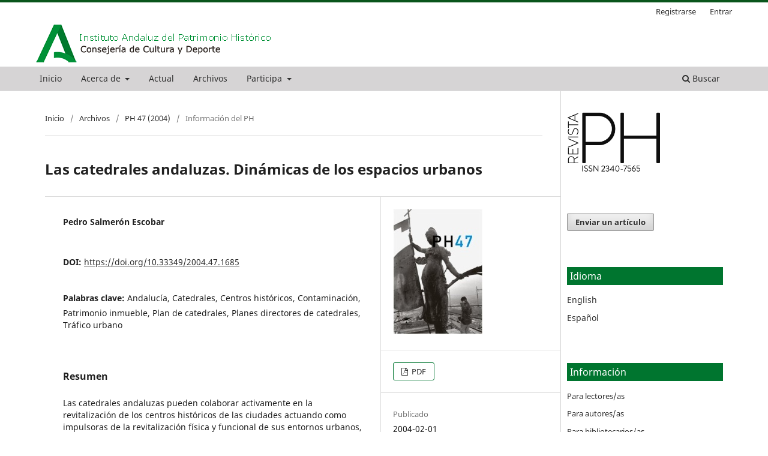

--- FILE ---
content_type: text/html; charset=utf-8
request_url: https://www.iaph.es/revistaph/index.php/revistaph/article/view/1685
body_size: 26005
content:
<!DOCTYPE html>
<html lang="es" xml:lang="es">
<head>
	<meta charset="utf-8">
	<meta name="viewport" content="width=device-width, initial-scale=1.0">
	<title>
		Las catedrales andaluzas. Dinámicas de los espacios urbanos
							| revista PH
			</title>

	
<link rel="icon" href="https://www.iaph.es/revistaph/public/journals/1/favicon_es.png">
<meta name="generator" content="Open Journal Systems 3.4.0.8">
<link rel="schema.DC" href="http://purl.org/dc/elements/1.1/" />
<meta name="DC.Creator.PersonalName" content="Pedro Salmerón Escobar"/>
<meta name="DC.Date.created" scheme="ISO8601" content="2004-02-01"/>
<meta name="DC.Date.dateSubmitted" scheme="ISO8601" content="2013-01-22"/>
<meta name="DC.Date.issued" scheme="ISO8601" content="2004-02-01"/>
<meta name="DC.Date.modified" scheme="ISO8601" content="2019-06-25"/>
<meta name="DC.Description" xml:lang="en" content="Abstract not available"/>
<meta name="DC.Description" xml:lang="es" content="Las catedrales andaluzas pueden colaborar activamente en la revitalización de los centros históricos de las ciudades actuando como impulsoras de la revitalización física y funcional de sus entornos urbanos, ayudando a plantear nuevas orientaciones para disminuir la contaminación ambiental y el tráfico rodado y conseguir una mayor protagonismo del peatón en las áreas centrales. Los flujos de visitantes hacia las catedrales y otros monumentos y enclaves del centro de la ciudad deben estimular políticas urbanas que supongan mejoras cualitativas de habitación, comercio, hostelería y usos culturales sin fomentar la aparición de &quot;monocultivos turísticos&quot;."/>
<meta name="DC.Format" scheme="IMT" content="application/pdf"/>
<meta name="DC.Identifier" content="1685"/>
<meta name="DC.Identifier.pageNumber" content="53"/>
<meta name="DC.Identifier.DOI" content="10.33349/2004.47.1685"/>
<meta name="DC.Identifier.URI" content="https://www.iaph.es/revistaph/index.php/revistaph/article/view/1685"/>
<meta name="DC.Language" scheme="ISO639-1" content="es"/>
<meta name="DC.Source" content="revista PH"/>
<meta name="DC.Source.ISSN" content="2340-7565"/>
<meta name="DC.Source.URI" content="https://www.iaph.es/revistaph/index.php/revistaph"/>
<meta name="DC.Subject" xml:lang="es" content="Andalucía"/>
<meta name="DC.Subject" xml:lang="es" content="Catedrales"/>
<meta name="DC.Subject" xml:lang="es" content="Centros históricos"/>
<meta name="DC.Subject" xml:lang="es" content="Contaminación"/>
<meta name="DC.Subject" xml:lang="es" content="Patrimonio inmueble"/>
<meta name="DC.Subject" xml:lang="es" content="Plan de catedrales"/>
<meta name="DC.Subject" xml:lang="es" content="Planes directores de catedrales"/>
<meta name="DC.Subject" xml:lang="es" content="Tráfico urbano"/>
<meta name="DC.Title" content="Las catedrales andaluzas. Dinámicas de los espacios urbanos"/>
<meta name="DC.Title.Alternative" xml:lang="en" content="Andalusian cathedrals: Dynamics of urban spaces"/>
<meta name="DC.Type" content="Text.Serial.Journal"/>
<meta name="DC.Type.articleType" content="Información del PH"/>
<meta name="gs_meta_revision" content="1.1"/>
<meta name="citation_journal_title" content="revista PH"/>
<meta name="citation_journal_abbrev" content="revistaph"/>
<meta name="citation_issn" content="2340-7565"/> 
<meta name="citation_author" content="Pedro Salmerón Escobar"/>
<meta name="citation_title" content="Las catedrales andaluzas. Dinámicas de los espacios urbanos"/>
<meta name="citation_language" content="es"/>
<meta name="citation_date" content="2004/02/01"/>
<meta name="citation_firstpage" content="53"/>
<meta name="citation_lastpage" content="53"/>
<meta name="citation_doi" content="10.33349/2004.47.1685"/>
<meta name="citation_abstract_html_url" content="https://www.iaph.es/revistaph/index.php/revistaph/article/view/1685"/>
<meta name="citation_abstract" xml:lang="es" content="Las catedrales andaluzas pueden colaborar activamente en la revitalización de los centros históricos de las ciudades actuando como impulsoras de la revitalización física y funcional de sus entornos urbanos, ayudando a plantear nuevas orientaciones para disminuir la contaminación ambiental y el tráfico rodado y conseguir una mayor protagonismo del peatón en las áreas centrales. Los flujos de visitantes hacia las catedrales y otros monumentos y enclaves del centro de la ciudad deben estimular políticas urbanas que supongan mejoras cualitativas de habitación, comercio, hostelería y usos culturales sin fomentar la aparición de &quot;monocultivos turísticos&quot;."/>
<meta name="citation_keywords" xml:lang="es" content="Andalucía"/>
<meta name="citation_keywords" xml:lang="es" content="Catedrales"/>
<meta name="citation_keywords" xml:lang="es" content="Centros históricos"/>
<meta name="citation_keywords" xml:lang="es" content="Contaminación"/>
<meta name="citation_keywords" xml:lang="es" content="Patrimonio inmueble"/>
<meta name="citation_keywords" xml:lang="es" content="Plan de catedrales"/>
<meta name="citation_keywords" xml:lang="es" content="Planes directores de catedrales"/>
<meta name="citation_keywords" xml:lang="es" content="Tráfico urbano"/>
<meta name="citation_pdf_url" content="https://www.iaph.es/revistaph/index.php/revistaph/article/download/1685/1685"/>
	<link rel="stylesheet" href="https://www.iaph.es/revistaph/index.php/revistaph/$$$call$$$/page/page/css?name=stylesheet" type="text/css" /><link rel="stylesheet" href="https://www.iaph.es/revistaph/index.php/revistaph/$$$call$$$/page/page/css?name=font" type="text/css" /><link rel="stylesheet" href="https://www.iaph.es/revistaph/lib/pkp/styles/fontawesome/fontawesome.css?v=3.4.0.8" type="text/css" /><link rel="stylesheet" href="https://www.iaph.es/revistaph/public/journals/1/styleSheet.css?d=2025-10-01+13%3A52%3A41" type="text/css" />
</head>
<body class="pkp_page_article pkp_op_view has_site_logo" dir="ltr">

	<div class="pkp_structure_page">

				<header class="pkp_structure_head" id="headerNavigationContainer" role="banner">
						
 <nav class="cmp_skip_to_content" aria-label="Salta a los enlaces de contenido">
	<a href="#pkp_content_main">Ir al contenido principal</a>
	<a href="#siteNav">Ir al menú de navegación principal</a>
		<a href="#pkp_content_footer">Ir al pie de página del sitio</a>
</nav>

			<div class="pkp_head_wrapper" style="width: 100%;">

				<div class="pkp_site_name_wrapper">
					<button class="pkp_site_nav_toggle">
						<span>Open Menu</span>
					</button>
										<div class="pkp_site_name">
																<a href="						https://www.juntadeandalucia.es/organismos/iaph.html
					" class="is_img">
							<img src="https://www.iaph.es/revistaph/public/journals/1/pageHeaderLogoImage_es_ES.png" width="400" height="67" alt="Instituto Andaluz del Patrimonio Histórico (IAPH)" />
						</a>
										</div>
				</div>

				
				<nav class="pkp_site_nav_menu" aria-label="Navegación del sitio">
					<a id="siteNav"></a>
					<div class="pkp_navigation_primary_row">
						<div class="pkp_navigation_primary_wrapper"s>
																				<ul id="navigationPrimary" class="pkp_navigation_primary pkp_nav_list">
								<li class="">
				<a href="https://www.iaph.es/revistaph/index.php/revistaph/index">
					Inicio
				</a>
							</li>
								<li class="">
				<a href="https://www.iaph.es/revistaph/index.php/revistaph/about">
					Acerca de
				</a>
									<ul>
																					<li class="">
									<a href="https://www.iaph.es/revistaph/index.php/revistaph/about">
										Sobre la revista
									</a>
								</li>
																												<li class="">
									<a href="https://www.iaph.es/revistaph/index.php/revistaph/about/submissions">
										Envíos
									</a>
								</li>
																												<li class="">
									<a href="https://www.iaph.es/revistaph/index.php/revistaph/about/editorialTeam">
										Equipo editorial
									</a>
								</li>
																												<li class="">
									<a href="https://www.iaph.es/revistaph/index.php/revistaph/about/contact">
										Contacto
									</a>
								</li>
																		</ul>
							</li>
								<li class="">
				<a href="https://www.iaph.es/revistaph/index.php/revistaph/issue/current">
					Actual
				</a>
							</li>
								<li class="">
				<a href="https://www.iaph.es/revistaph/index.php/revistaph/issue/archive">
					Archivos
				</a>
							</li>
								<li class="">
				<a href="">
					Participa
				</a>
									<ul>
																					<li class="">
									<a href="https://www.iaph.es/revistaph/index.php/revistaph/Participa">
										¿Cómo participar?
									</a>
								</li>
																												<li class="">
									<a href="https://www.iaph.es/revistaph/index.php/revistaph/Perspectivas">
										Debate
									</a>
								</li>
																												<li class="">
									<a href="https://www.iaph.es/revistaph/index.php/revistaph/Resenas">
										Reseñas
									</a>
								</li>
																		</ul>
							</li>
			</ul>

				

																						<div class="pkp_navigation_search_wrapper">
									<a href="https://www.iaph.es/revistaph/index.php/revistaph/search" class="pkp_search pkp_search_desktop">
										<span class="fa fa-search" aria-hidden="true"></span>
										Buscar
									</a>
								</div>
													</div>
					</div>
					<div class="pkp_navigation_user_wrapper" id="navigationUserWrapper">
							<ul id="navigationUser" class="pkp_navigation_user pkp_nav_list">
								<li class="profile">
				<a href="https://www.iaph.es/revistaph/index.php/revistaph/user/register">
					Registrarse
				</a>
							</li>
								<li class="profile">
				<a href="https://www.iaph.es/revistaph/index.php/revistaph/login">
					Entrar
				</a>
							</li>
										</ul>

					</div>
				</nav>
			</div><!-- .pkp_head_wrapper -->
		</header><!-- .pkp_structure_head -->

						<div class="pkp_structure_content has_sidebar" style="inline-size: fit-content;">
			<div class="pkp_structure_main" role="main" style="border-right: 1px solid lightgray;">
				<!--<a id="pkp_content_main">
				 </a>-->
				<!--<div style="padding-right: 20px;">
					<p><em>Revista PH</em> es una publicación periódica que edita el <a href="https://www.iaph.es" target="_blank" rel="noopener">Instituto Andaluz del Patrimonio Histórico</a> (IAPH) de forma ininterrumpida desde 1992. En versión impresa entre 1992-2012, desde octubre de 2013 se publica en línea, gratuitamente y sin restricciones en el acceso y descarga de sus contenidos.</p>
					<p><em>Revista PH </em>está dirigida a las personas e instituciones que se ocupan del patrimonio desde la investigación, la profesión y la ciudadanía, fundamentalmente en el ámbito iberoamericano, e incluye contenidos interdisciplinares rigurosos, evaluados por pares, que no solo muestran buenas prácticas profesionales en cualquiera de las fases de la cadena de valor del patrimonio, sino también conocimiento original demostrado con metodología científica en el campo de la tutela patrimonial. De modo que <em>revista PH</em> es una herramienta de transmisión y transferencia del conocimiento generado en el IAPH y en otros organismos públicos y privados de investigación, además de plataforma para la participación de todos los agentes patrimoniales, y de estímulo para el debate y la reflexión.</p>
					<p>Desde enero de 2018, la revista se publica cuatrimestralmente en febrero, junio y octubre.</p>
				</div>-->
				

<div class="page page_article">
			<nav class="cmp_breadcrumbs" role="navigation" aria-label="Usted está aquí:">
	<ol>
		<li>
			<a href="https://www.iaph.es/revistaph/index.php/revistaph/index">
				Inicio
			</a>
			<span class="separator">/</span>
		</li>
		<li>
			<a href="https://www.iaph.es/revistaph/index.php/revistaph/issue/archive">
				Archivos
			</a>
			<span class="separator">/</span>
		</li>
					<li>
				<a href="https://www.iaph.es/revistaph/index.php/revistaph/issue/view/46">
					PH 47 (2004)
				</a>
				<span class="separator">/</span>
			</li>
				<li class="current" aria-current="page">
			<span aria-current="page">
									Información del PH
							</span>
		</li>
	</ol>
</nav>
	
		  	 <article class="obj_article_details">

		
	<h1 class="page_title">
		Las catedrales andaluzas. Dinámicas de los espacios urbanos
	</h1>

	
	<div class="row">
		<div class="main_entry">

							<section class="item authors">
					<h2 class="pkp_screen_reader">Autores/as</h2>
					<ul class="authors">
											<li>
							<span class="name">
								Pedro Salmerón Escobar
							</span>
																																		</li>
										</ul>
				</section>
			
																	<section class="item doi">
					<h2 class="label">
												DOI:
					</h2>
					<span class="value">
						<a href="https://doi.org/10.33349/2004.47.1685">
							https://doi.org/10.33349/2004.47.1685
						</a>
					</span>
				</section>
			

									<section class="item keywords">
				<h2 class="label">
										Palabras clave:
				</h2>
				<span class="value">
											Andalucía, 											Catedrales, 											Centros históricos, 											Contaminación, 											Patrimonio inmueble, 											Plan de catedrales, 											Planes directores de catedrales, 											Tráfico urbano									</span>
			</section>
			
										<section class="item abstract">
					<h2 class="label">Resumen</h2>
					Las catedrales andaluzas pueden colaborar activamente en la revitalización de los centros históricos de las ciudades actuando como impulsoras de la revitalización física y funcional de sus entornos urbanos, ayudando a plantear nuevas orientaciones para disminuir la contaminación ambiental y el tráfico rodado y conseguir una mayor protagonismo del peatón en las áreas centrales. Los flujos de visitantes hacia las catedrales y otros monumentos y enclaves del centro de la ciudad deben estimular políticas urbanas que supongan mejoras cualitativas de habitación, comercio, hostelería y usos culturales sin fomentar la aparición de "monocultivos turísticos".
				</section>
			
			

										
				<section class="item downloads_chart">
					<h2 class="label">
						Descargas
					</h2>
					<div class="value">
						<canvas class="usageStatsGraph" data-object-type="Submission" data-object-id="1685"></canvas>
						<div class="usageStatsUnavailable" data-object-type="Submission" data-object-id="1685">
							Los datos de descarga aún no están disponibles.
						</div>
					</div>
				</section>
			
																			
						
		</div><!-- .main_entry -->

		<div class="entry_details">

										<div class="item cover_image">
					<div class="sub_item">
													<a href="https://www.iaph.es/revistaph/index.php/revistaph/issue/view/46">
								<img src="https://www.iaph.es/revistaph/public/journals/1/cover_issue_46_es_ES.jpg" alt="">
							</a>
											</div>
				</div>
			
										<div class="item galleys">
					<h2 class="pkp_screen_reader">
						Descargas
					</h2>
					<ul class="value galleys_links">
													<li>
								
	
													

<a class="obj_galley_link pdf" href="https://www.iaph.es/revistaph/index.php/revistaph/article/view/1685/1685">
		
	PDF

	</a>
							</li>
											</ul>
				</div>
						
						<div class="item published">
				<section class="sub_item">
					<h2 class="label">
						Publicado
					</h2>
					<div class="value">
																			<span>2004-02-01</span>
																	</div>
				</section>
							</div>
			
						
										<div class="item issue">

											<section class="sub_item">
							<h2 class="label">
								Número
							</h2>
							<div class="value">
								<a class="title" href="https://www.iaph.es/revistaph/index.php/revistaph/issue/view/46">
									PH 47 (2004)
								</a>
							</div>
						</section>
					
											<section class="sub_item">
							<h2 class="label">
								Sección
							</h2>
							<div class="value">
								Información del PH
							</div>
						</section>
					
									</div>
			
																					
										<div class="item copyright">
					<h2 class="label">
						Licencia
					</h2>
										<p>Los artículos que se incluyan en <em>revista PH </em>se publicarán bajo una licencia Reconocimiento-NoComercial-SinObraDerivada 3.0 Creative Commons.</p>
<p>Esta licencia implica que usted conserva plenamente sus derechos de autor, pero autoriza a terceros a&nbsp;copiar, distribuir y comunicar públicamente su artículo bajo las siguientes condiciones:</p>
<ul>
<li class="show">Reconocimiento: debe incluir los créditos de la obra de la manera especificada por el autor o el licenciador.</li>
<li class="show">No comercial: no se puede utilizar el artículo para fines comerciales</li>
<li class="show">Sin obras derivadas: no se puede alterar, transformar o generar una obra derivada a partir del artículo.</li>
</ul>
<p>Aquellos artículos que, por distintas razones, no sean publicados, no serán difundidos a terceros ni enviados a otras revistas o plataformas digitales. El IAPH se compromete a respetar escrupulosamente los derechos de propiedad intelectual de los autores.</p>
				</div>
			
			

		</div><!-- .entry_details -->
	</div><!-- .row -->

</article>

	<!-- Plum Analytics -->
<script type="text/javascript" src="//cdn.plu.mx/widget-all.js"></script>
<!-- /Plum Analytics -->

 <!-- Plum Analytics -->
<a href="https://plu.mx/plum/a/?doi=10.33349/2004.47.1685" class="plumx-details" data-hide-when-empty="true" data-border="true" ></a>
<!-- /Plum Analytics -->


</div><!-- .page -->

	</div><!-- pkp_structure_main -->

									<div class="pkp_structure_sidebar left" role="complementary">
				<div class="pkp_block block_custom" id="customblock-logoiaph">
	<h2 class="title pkp_screen_reader">logoiaph</h2>
	<div class="content">
		<p><img style="width: 60%;" src="/revistaph/public/site/images/root/ISSN_transparente1.png"></p>
	</div>
</div>
<div class="pkp_block block_make_submission">
	<h2 class="pkp_screen_reader">
		Enviar un artículo
	</h2>

	<div class="content">
		<a class="block_make_submission_link" href="https://www.iaph.es/revistaph/index.php/revistaph/about/submissions">
			Enviar un artículo
		</a>
	</div>
</div>
<div class="pkp_block block_language">
	<h2 class="title">
		Idioma
	</h2>

	<div class="content">
		<ul>
							<li class="locale_en" lang="en">
					<a href="https://www.iaph.es/revistaph/index.php/revistaph/user/setLocale/en?source=%2Frevistaph%2Findex.php%2Frevistaph%2Farticle%2Fview%2F1685">
						English
					</a>
				</li>
							<li class="locale_es current" lang="es">
					<a href="https://www.iaph.es/revistaph/index.php/revistaph/user/setLocale/es?source=%2Frevistaph%2Findex.php%2Frevistaph%2Farticle%2Fview%2F1685">
						Español
					</a>
				</li>
					</ul>
	</div>
</div><!-- .block_language -->
<div class="pkp_block block_information">
	<h2 class="title">Información</h2>
	<div class="content">
		<ul>
							<li>
					<a href="https://www.iaph.es/revistaph/index.php/revistaph/information/readers">
						Para lectores/as
					</a>
				</li>
										<li>
					<a href="https://www.iaph.es/revistaph/index.php/revistaph/information/authors">
						Para autores/as
					</a>
				</li>
										<li>
					<a href="https://www.iaph.es/revistaph/index.php/revistaph/information/librarians">
						Para bibliotecarios/as
					</a>
				</li>
							<li>
					<a href="https://www.iaph.es/revistaph/index.php/revistaph/information/revisores">
						Para revisores/a
					</a>
				</li>
		</ul>
	</div>
</div>
<div class="pkp_block block_custom" id="customblock-creadopor">
	<h2 class="title pkp_screen_reader">creadopor</h2>
	<div class="content">
		<p><img style="width: 60%;" src="/revistaph/public/site/images/root/ojs_brand.png"></p>
	</div>
</div>

			</div><!-- pkp_sidebar.left -->
			</div><!-- pkp_structure_content -->

<div class="pkp_structure_footer_wrapper" role="contentinfo">
	<a id="pkp_content_footer"></a>

	<div class="pkp_structure_footer">

					<div class="pkp_footer_content">
				<div id="pie" style="background: #e7e7e7; padding: 1rem 0;">
<div style="display: flex; flex-wrap: nowrap; align-items: center; justify-content: center; gap: 2rem; flex-direction: row; overflow-x: auto;"><!-- Imágenes ajustadas -->
<div style="display: flex; align-items: center; gap: 1rem;"><img style="height: 6rem; width: auto;" src="https://www.iaph.es/revistaph/public/site/images/ibaiscanbit/footer---logo-juntac.png" alt="Logo Junta" /> <img style="height: 6rem; width: auto;" src="https://www.iaph.es/revistaph/public/site/images/ibaiscanbit/footer---logo-ossc.png" alt="Logo OSSC" /> <a href="https://www.juntadeandalucia.es/andaluciaconucrania.html"><img style="height: 6rem; width: auto;" src="https://www.iaph.es/revistaph/public/site/images/ibaiscanbit/logo-ucrania-cuadrado.png" alt="Logo Ucrania" /> </a></div>
<!-- Enlaces a la derecha -->
<div style="display: flex; align-items: center; gap: 1.5rem; font-size: 0.9rem; white-space: nowrap;"><a href="https://www.juntadeandalucia.es/informacion/accesibilidad.html" target="_blank" rel="noopener">Accesibilidad</a> <a href="https://www.juntadeandalucia.es/informacion/legal.html" target="_blank" rel="noopener">Aviso legal</a> <a href="https://www.juntadeandalucia.es/transparencia/canal-denuncias.html" target="_blank" rel="noopener">Canal de denuncias interno</a> <a href="https://www.juntadeandalucia.es/politicadecookies.html" target="_blank" rel="noopener">Política de cookies</a> <a href="https://www.juntadeandalucia.es/protecciondedatos.html" target="_blank" rel="noopener">Protección de datos</a></div>
<!-- Imagen de distintivo ENS --></div>
</div>
			</div>
		
		<!--<div class="pkp_brand_footer">
			<a href="https://www.iaph.es/revistaph/index.php/revistaph/about/aboutThisPublishingSystem">
				<img alt="Más información acerca del sistema de publicación, de la plataforma y del flujo de trabajo de OJS/PKP." src="https://www.iaph.es/revistaph/templates/images/ojs_brand.png">
			</a>
		</div> -->
	</div>
</div><!-- pkp_structure_footer_wrapper -->

</div><!-- pkp_structure_page -->

<script src="https://www.iaph.es/revistaph/lib/pkp/lib/vendor/components/jquery/jquery.min.js?v=3.4.0.8" type="text/javascript"></script><script src="https://www.iaph.es/revistaph/lib/pkp/lib/vendor/components/jqueryui/jquery-ui.min.js?v=3.4.0.8" type="text/javascript"></script><script src="https://www.iaph.es/revistaph/plugins/themes/default/js/lib/popper/popper.js?v=3.4.0.8" type="text/javascript"></script><script src="https://www.iaph.es/revistaph/plugins/themes/default/js/lib/bootstrap/util.js?v=3.4.0.8" type="text/javascript"></script><script src="https://www.iaph.es/revistaph/plugins/themes/default/js/lib/bootstrap/dropdown.js?v=3.4.0.8" type="text/javascript"></script><script src="https://www.iaph.es/revistaph/plugins/themes/default/js/main.js?v=3.4.0.8" type="text/javascript"></script><script type="text/javascript">var pkpUsageStats = pkpUsageStats || {};pkpUsageStats.data = pkpUsageStats.data || {};pkpUsageStats.data.Submission = pkpUsageStats.data.Submission || {};pkpUsageStats.data.Submission[1685] = {"data":{"2004":{"2":0,"3":0,"4":0,"5":0,"6":0,"7":0,"8":0,"9":0,"10":0,"11":0,"12":0},"2005":{"1":0,"2":0,"3":0,"4":0,"5":0,"6":0,"7":0,"8":0,"9":0,"10":0,"11":0,"12":0},"2006":{"1":0,"2":0,"3":0,"4":0,"5":0,"6":0,"7":0,"8":0,"9":0,"10":0,"11":0,"12":0},"2007":{"1":0,"2":0,"3":0,"4":0,"5":0,"6":0,"7":0,"8":0,"9":0,"10":0,"11":0,"12":0},"2008":{"1":0,"2":0,"3":0,"4":0,"5":0,"6":0,"7":0,"8":0,"9":0,"10":0,"11":0,"12":0},"2009":{"1":0,"2":0,"3":0,"4":0,"5":0,"6":0,"7":0,"8":0,"9":0,"10":0,"11":0,"12":0},"2010":{"1":0,"2":0,"3":0,"4":0,"5":0,"6":0,"7":0,"8":0,"9":0,"10":0,"11":0,"12":0},"2011":{"1":0,"2":0,"3":0,"4":0,"5":0,"6":0,"7":0,"8":0,"9":0,"10":0,"11":0,"12":0},"2012":{"1":0,"2":0,"3":0,"4":0,"5":0,"6":0,"7":0,"8":0,"9":0,"10":0,"11":0,"12":0},"2013":{"1":0,"2":0,"3":0,"4":0,"5":0,"6":0,"7":0,"8":0,"9":0,"10":0,"11":0,"12":0},"2014":{"1":0,"2":0,"3":0,"4":0,"5":0,"6":0,"7":0,"8":0,"9":0,"10":0,"11":0,"12":0},"2015":{"1":0,"2":0,"3":0,"4":0,"5":0,"6":0,"7":0,"8":0,"9":0,"10":0,"11":"1","12":0},"2016":{"1":"2","2":"1","3":"2","4":"3","5":"5","6":"4","7":"2","8":"3","9":"4","10":"7","11":"2","12":"6"},"2017":{"1":"5","2":"6","3":"5","4":"1","5":"5","6":0,"7":0,"8":0,"9":"2","10":"5","11":"4","12":"3"},"2018":{"1":"23","2":"18","3":"4","4":0,"5":"1","6":"1","7":"4","8":"4","9":"6","10":"8","11":"10","12":"1"},"2019":{"1":"30","2":"35","3":"3","4":"3","5":"6","6":"9","7":"5","8":"3","9":"7","10":"4","11":"10","12":"3"},"2020":{"1":"32","2":"8","3":"3","4":"1","5":"8","6":"6","7":"3","8":"4","9":"6","10":"4","11":"2","12":"2"},"2021":{"1":"4","2":"3","3":"4","4":"2","5":"4","6":"4","7":"3","8":"1","9":"8","10":"19","11":"14","12":"5"},"2022":{"1":0,"2":"6","3":"1","4":"3","5":"5","6":0,"7":0,"8":0,"9":0,"10":0,"11":"1","12":"5"},"2023":{"1":"6","2":0,"3":"17","4":0,"5":"4","6":"1","7":"2","8":0,"9":"1","10":0,"11":"3","12":"1"},"2024":{"1":"3","2":"9","3":"8","4":"8","5":"2","6":"2","7":"6","8":0,"9":"2","10":"2","11":"10","12":"1"},"2025":{"1":"4","2":0,"3":"5","4":"4","5":"2","6":"2","7":"2","8":"3","9":"1","10":"1","11":"6","12":"3"},"2026":{"1":"5"}},"label":"Todas las descargas","color":"79,181,217","total":573};</script><script src="https://www.iaph.es/revistaph/lib/pkp/js/lib/Chart.min.js?v=3.4.0.8" type="text/javascript"></script><script type="text/javascript">var pkpUsageStats = pkpUsageStats || {};pkpUsageStats.locale = pkpUsageStats.locale || {};pkpUsageStats.locale.months = ["Ene","Feb","Mar","Abr","May","Jun","Jul","Ago","Sep","Oct","Nov","Dic"];pkpUsageStats.config = pkpUsageStats.config || {};pkpUsageStats.config.chartType = "bar";</script><script src="https://www.iaph.es/revistaph/lib/pkp/js/usage-stats-chart.js?v=3.4.0.8" type="text/javascript"></script>


</body>
</html>
